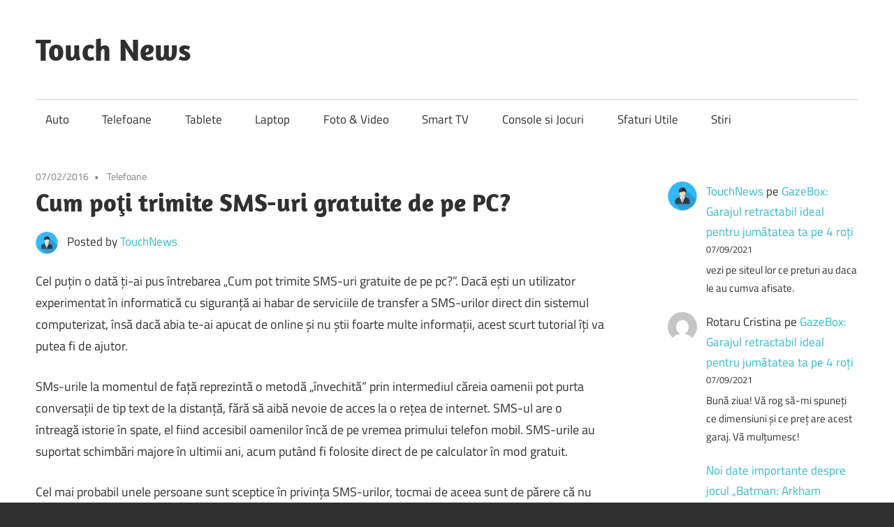

--- FILE ---
content_type: text/html; charset=UTF-8
request_url: https://touchnews.ro/cum-poti-trimite-sms-uri-gratuite-de-pe-pc/
body_size: 9822
content:
<!DOCTYPE html>
<html lang="ro-RO">
<head>
<meta charset="UTF-8">
<meta name="viewport" content="width=device-width, initial-scale=1">
<link rel="profile" href="http://gmpg.org/xfn/11">
<link rel="pingback" href="https://touchnews.ro/xmlrpc.php">
<meta name='robots' content='index, follow, max-image-preview:large, max-snippet:-1, max-video-preview:-1' />
<style>img:is([sizes="auto" i], [sizes^="auto," i]) { contain-intrinsic-size: 3000px 1500px }</style>
<!-- This site is optimized with the Yoast SEO plugin v26.2 - https://yoast.com/wordpress/plugins/seo/ -->
<title>Cum poţi trimite SMS-uri gratuite de pe PC? - Touch News</title>
<link rel="canonical" href="https://touchnews.ro/cum-poti-trimite-sms-uri-gratuite-de-pe-pc/" />
<meta property="og:locale" content="ro_RO" />
<meta property="og:type" content="article" />
<meta property="og:title" content="Cum poţi trimite SMS-uri gratuite de pe PC? - Touch News" />
<meta property="og:description" content="Cel puţin o dată ţi-ai pus întrebarea &#8222;Cum pot trimite SMS-uri gratuite de pe pc?&#8221;. Dacă eşti un utilizator experimentat" />
<meta property="og:url" content="https://touchnews.ro/cum-poti-trimite-sms-uri-gratuite-de-pe-pc/" />
<meta property="og:site_name" content="Touch News" />
<meta property="article:published_time" content="2016-02-07T12:04:29+00:00" />
<meta name="author" content="TouchNews" />
<meta name="twitter:card" content="summary_large_image" />
<meta name="twitter:label1" content="Scris de" />
<meta name="twitter:data1" content="TouchNews" />
<meta name="twitter:label2" content="Timp estimat pentru citire" />
<meta name="twitter:data2" content="2 minute" />
<script type="application/ld+json" class="yoast-schema-graph">{"@context":"https://schema.org","@graph":[{"@type":"WebPage","@id":"https://touchnews.ro/cum-poti-trimite-sms-uri-gratuite-de-pe-pc/","url":"https://touchnews.ro/cum-poti-trimite-sms-uri-gratuite-de-pe-pc/","name":"Cum poţi trimite SMS-uri gratuite de pe PC? - Touch News","isPartOf":{"@id":"https://touchnews.ro/#website"},"primaryImageOfPage":{"@id":"https://touchnews.ro/cum-poti-trimite-sms-uri-gratuite-de-pe-pc/#primaryimage"},"image":{"@id":"https://touchnews.ro/cum-poti-trimite-sms-uri-gratuite-de-pe-pc/#primaryimage"},"thumbnailUrl":"","datePublished":"2016-02-07T12:04:29+00:00","author":{"@id":"https://touchnews.ro/#/schema/person/1727916724e1bfe7000aa9ec3cf227e8"},"breadcrumb":{"@id":"https://touchnews.ro/cum-poti-trimite-sms-uri-gratuite-de-pe-pc/#breadcrumb"},"inLanguage":"ro-RO","potentialAction":[{"@type":"ReadAction","target":["https://touchnews.ro/cum-poti-trimite-sms-uri-gratuite-de-pe-pc/"]}]},{"@type":"ImageObject","inLanguage":"ro-RO","@id":"https://touchnews.ro/cum-poti-trimite-sms-uri-gratuite-de-pe-pc/#primaryimage","url":"","contentUrl":""},{"@type":"BreadcrumbList","@id":"https://touchnews.ro/cum-poti-trimite-sms-uri-gratuite-de-pe-pc/#breadcrumb","itemListElement":[{"@type":"ListItem","position":1,"name":"Prima pagină","item":"https://touchnews.ro/"},{"@type":"ListItem","position":2,"name":"Cum poţi trimite SMS-uri gratuite de pe PC?"}]},{"@type":"WebSite","@id":"https://touchnews.ro/#website","url":"https://touchnews.ro/","name":"Touch News","description":"Stiri despre tehnologie","potentialAction":[{"@type":"SearchAction","target":{"@type":"EntryPoint","urlTemplate":"https://touchnews.ro/?s={search_term_string}"},"query-input":{"@type":"PropertyValueSpecification","valueRequired":true,"valueName":"search_term_string"}}],"inLanguage":"ro-RO"},{"@type":"Person","@id":"https://touchnews.ro/#/schema/person/1727916724e1bfe7000aa9ec3cf227e8","name":"TouchNews","image":{"@type":"ImageObject","inLanguage":"ro-RO","@id":"https://touchnews.ro/#/schema/person/image/","url":"https://secure.gravatar.com/avatar/03f5a8cad8099f63d9d2d032a68d387ac5783f18af1baed524601b3677c5c2c7?s=96&d=mm&r=g","contentUrl":"https://secure.gravatar.com/avatar/03f5a8cad8099f63d9d2d032a68d387ac5783f18af1baed524601b3677c5c2c7?s=96&d=mm&r=g","caption":"TouchNews"},"url":"https://touchnews.ro/author/touchnews/"}]}</script>
<!-- / Yoast SEO plugin. -->
<link rel='dns-prefetch' href='//www.googletagmanager.com' />
<link rel="alternate" type="application/rss+xml" title="Touch News &raquo; Flux" href="https://touchnews.ro/feed/" />
<link rel="alternate" type="application/rss+xml" title="Touch News &raquo; Flux comentarii" href="https://touchnews.ro/comments/feed/" />
<link rel="alternate" type="application/rss+xml" title="Flux comentarii Touch News &raquo; Cum poţi trimite SMS-uri gratuite de pe PC?" href="https://touchnews.ro/cum-poti-trimite-sms-uri-gratuite-de-pe-pc/feed/" />
<script type="text/javascript">
/* <![CDATA[ */
window._wpemojiSettings = {"baseUrl":"https:\/\/s.w.org\/images\/core\/emoji\/16.0.1\/72x72\/","ext":".png","svgUrl":"https:\/\/s.w.org\/images\/core\/emoji\/16.0.1\/svg\/","svgExt":".svg","source":{"concatemoji":"https:\/\/touchnews.ro\/wp-includes\/js\/wp-emoji-release.min.js?ver=6.8.3"}};
/*! This file is auto-generated */
!function(s,n){var o,i,e;function c(e){try{var t={supportTests:e,timestamp:(new Date).valueOf()};sessionStorage.setItem(o,JSON.stringify(t))}catch(e){}}function p(e,t,n){e.clearRect(0,0,e.canvas.width,e.canvas.height),e.fillText(t,0,0);var t=new Uint32Array(e.getImageData(0,0,e.canvas.width,e.canvas.height).data),a=(e.clearRect(0,0,e.canvas.width,e.canvas.height),e.fillText(n,0,0),new Uint32Array(e.getImageData(0,0,e.canvas.width,e.canvas.height).data));return t.every(function(e,t){return e===a[t]})}function u(e,t){e.clearRect(0,0,e.canvas.width,e.canvas.height),e.fillText(t,0,0);for(var n=e.getImageData(16,16,1,1),a=0;a<n.data.length;a++)if(0!==n.data[a])return!1;return!0}function f(e,t,n,a){switch(t){case"flag":return n(e,"\ud83c\udff3\ufe0f\u200d\u26a7\ufe0f","\ud83c\udff3\ufe0f\u200b\u26a7\ufe0f")?!1:!n(e,"\ud83c\udde8\ud83c\uddf6","\ud83c\udde8\u200b\ud83c\uddf6")&&!n(e,"\ud83c\udff4\udb40\udc67\udb40\udc62\udb40\udc65\udb40\udc6e\udb40\udc67\udb40\udc7f","\ud83c\udff4\u200b\udb40\udc67\u200b\udb40\udc62\u200b\udb40\udc65\u200b\udb40\udc6e\u200b\udb40\udc67\u200b\udb40\udc7f");case"emoji":return!a(e,"\ud83e\udedf")}return!1}function g(e,t,n,a){var r="undefined"!=typeof WorkerGlobalScope&&self instanceof WorkerGlobalScope?new OffscreenCanvas(300,150):s.createElement("canvas"),o=r.getContext("2d",{willReadFrequently:!0}),i=(o.textBaseline="top",o.font="600 32px Arial",{});return e.forEach(function(e){i[e]=t(o,e,n,a)}),i}function t(e){var t=s.createElement("script");t.src=e,t.defer=!0,s.head.appendChild(t)}"undefined"!=typeof Promise&&(o="wpEmojiSettingsSupports",i=["flag","emoji"],n.supports={everything:!0,everythingExceptFlag:!0},e=new Promise(function(e){s.addEventListener("DOMContentLoaded",e,{once:!0})}),new Promise(function(t){var n=function(){try{var e=JSON.parse(sessionStorage.getItem(o));if("object"==typeof e&&"number"==typeof e.timestamp&&(new Date).valueOf()<e.timestamp+604800&&"object"==typeof e.supportTests)return e.supportTests}catch(e){}return null}();if(!n){if("undefined"!=typeof Worker&&"undefined"!=typeof OffscreenCanvas&&"undefined"!=typeof URL&&URL.createObjectURL&&"undefined"!=typeof Blob)try{var e="postMessage("+g.toString()+"("+[JSON.stringify(i),f.toString(),p.toString(),u.toString()].join(",")+"));",a=new Blob([e],{type:"text/javascript"}),r=new Worker(URL.createObjectURL(a),{name:"wpTestEmojiSupports"});return void(r.onmessage=function(e){c(n=e.data),r.terminate(),t(n)})}catch(e){}c(n=g(i,f,p,u))}t(n)}).then(function(e){for(var t in e)n.supports[t]=e[t],n.supports.everything=n.supports.everything&&n.supports[t],"flag"!==t&&(n.supports.everythingExceptFlag=n.supports.everythingExceptFlag&&n.supports[t]);n.supports.everythingExceptFlag=n.supports.everythingExceptFlag&&!n.supports.flag,n.DOMReady=!1,n.readyCallback=function(){n.DOMReady=!0}}).then(function(){return e}).then(function(){var e;n.supports.everything||(n.readyCallback(),(e=n.source||{}).concatemoji?t(e.concatemoji):e.wpemoji&&e.twemoji&&(t(e.twemoji),t(e.wpemoji)))}))}((window,document),window._wpemojiSettings);
/* ]]> */
</script>
<link rel='stylesheet' id='maxwell-theme-fonts-css' href='//touchnews.ro/wp-content/cache/wpfc-minified/7zlvasi5/fg4rs.css' type='text/css' media='all' />
<style id='wp-emoji-styles-inline-css' type='text/css'>
img.wp-smiley, img.emoji {
display: inline !important;
border: none !important;
box-shadow: none !important;
height: 1em !important;
width: 1em !important;
margin: 0 0.07em !important;
vertical-align: -0.1em !important;
background: none !important;
padding: 0 !important;
}
</style>
<link rel='stylesheet' id='wp-block-library-css' href='//touchnews.ro/wp-content/cache/wpfc-minified/qku8zeiq/fg4rs.css' type='text/css' media='all' />
<style id='classic-theme-styles-inline-css' type='text/css'>
/*! This file is auto-generated */
.wp-block-button__link{color:#fff;background-color:#32373c;border-radius:9999px;box-shadow:none;text-decoration:none;padding:calc(.667em + 2px) calc(1.333em + 2px);font-size:1.125em}.wp-block-file__button{background:#32373c;color:#fff;text-decoration:none}
</style>
<style id='global-styles-inline-css' type='text/css'>
:root{--wp--preset--aspect-ratio--square: 1;--wp--preset--aspect-ratio--4-3: 4/3;--wp--preset--aspect-ratio--3-4: 3/4;--wp--preset--aspect-ratio--3-2: 3/2;--wp--preset--aspect-ratio--2-3: 2/3;--wp--preset--aspect-ratio--16-9: 16/9;--wp--preset--aspect-ratio--9-16: 9/16;--wp--preset--color--black: #000000;--wp--preset--color--cyan-bluish-gray: #abb8c3;--wp--preset--color--white: #ffffff;--wp--preset--color--pale-pink: #f78da7;--wp--preset--color--vivid-red: #cf2e2e;--wp--preset--color--luminous-vivid-orange: #ff6900;--wp--preset--color--luminous-vivid-amber: #fcb900;--wp--preset--color--light-green-cyan: #7bdcb5;--wp--preset--color--vivid-green-cyan: #00d084;--wp--preset--color--pale-cyan-blue: #8ed1fc;--wp--preset--color--vivid-cyan-blue: #0693e3;--wp--preset--color--vivid-purple: #9b51e0;--wp--preset--color--primary: #33bbcc;--wp--preset--color--secondary: #008899;--wp--preset--color--tertiary: #005566;--wp--preset--color--accent: #cc3833;--wp--preset--color--highlight: #009912;--wp--preset--color--light-gray: #f0f0f0;--wp--preset--color--gray: #999999;--wp--preset--color--dark-gray: #303030;--wp--preset--gradient--vivid-cyan-blue-to-vivid-purple: linear-gradient(135deg,rgba(6,147,227,1) 0%,rgb(155,81,224) 100%);--wp--preset--gradient--light-green-cyan-to-vivid-green-cyan: linear-gradient(135deg,rgb(122,220,180) 0%,rgb(0,208,130) 100%);--wp--preset--gradient--luminous-vivid-amber-to-luminous-vivid-orange: linear-gradient(135deg,rgba(252,185,0,1) 0%,rgba(255,105,0,1) 100%);--wp--preset--gradient--luminous-vivid-orange-to-vivid-red: linear-gradient(135deg,rgba(255,105,0,1) 0%,rgb(207,46,46) 100%);--wp--preset--gradient--very-light-gray-to-cyan-bluish-gray: linear-gradient(135deg,rgb(238,238,238) 0%,rgb(169,184,195) 100%);--wp--preset--gradient--cool-to-warm-spectrum: linear-gradient(135deg,rgb(74,234,220) 0%,rgb(151,120,209) 20%,rgb(207,42,186) 40%,rgb(238,44,130) 60%,rgb(251,105,98) 80%,rgb(254,248,76) 100%);--wp--preset--gradient--blush-light-purple: linear-gradient(135deg,rgb(255,206,236) 0%,rgb(152,150,240) 100%);--wp--preset--gradient--blush-bordeaux: linear-gradient(135deg,rgb(254,205,165) 0%,rgb(254,45,45) 50%,rgb(107,0,62) 100%);--wp--preset--gradient--luminous-dusk: linear-gradient(135deg,rgb(255,203,112) 0%,rgb(199,81,192) 50%,rgb(65,88,208) 100%);--wp--preset--gradient--pale-ocean: linear-gradient(135deg,rgb(255,245,203) 0%,rgb(182,227,212) 50%,rgb(51,167,181) 100%);--wp--preset--gradient--electric-grass: linear-gradient(135deg,rgb(202,248,128) 0%,rgb(113,206,126) 100%);--wp--preset--gradient--midnight: linear-gradient(135deg,rgb(2,3,129) 0%,rgb(40,116,252) 100%);--wp--preset--font-size--small: 13px;--wp--preset--font-size--medium: 20px;--wp--preset--font-size--large: 36px;--wp--preset--font-size--x-large: 42px;--wp--preset--spacing--20: 0.44rem;--wp--preset--spacing--30: 0.67rem;--wp--preset--spacing--40: 1rem;--wp--preset--spacing--50: 1.5rem;--wp--preset--spacing--60: 2.25rem;--wp--preset--spacing--70: 3.38rem;--wp--preset--spacing--80: 5.06rem;--wp--preset--shadow--natural: 6px 6px 9px rgba(0, 0, 0, 0.2);--wp--preset--shadow--deep: 12px 12px 50px rgba(0, 0, 0, 0.4);--wp--preset--shadow--sharp: 6px 6px 0px rgba(0, 0, 0, 0.2);--wp--preset--shadow--outlined: 6px 6px 0px -3px rgba(255, 255, 255, 1), 6px 6px rgba(0, 0, 0, 1);--wp--preset--shadow--crisp: 6px 6px 0px rgba(0, 0, 0, 1);}:where(.is-layout-flex){gap: 0.5em;}:where(.is-layout-grid){gap: 0.5em;}body .is-layout-flex{display: flex;}.is-layout-flex{flex-wrap: wrap;align-items: center;}.is-layout-flex > :is(*, div){margin: 0;}body .is-layout-grid{display: grid;}.is-layout-grid > :is(*, div){margin: 0;}:where(.wp-block-columns.is-layout-flex){gap: 2em;}:where(.wp-block-columns.is-layout-grid){gap: 2em;}:where(.wp-block-post-template.is-layout-flex){gap: 1.25em;}:where(.wp-block-post-template.is-layout-grid){gap: 1.25em;}.has-black-color{color: var(--wp--preset--color--black) !important;}.has-cyan-bluish-gray-color{color: var(--wp--preset--color--cyan-bluish-gray) !important;}.has-white-color{color: var(--wp--preset--color--white) !important;}.has-pale-pink-color{color: var(--wp--preset--color--pale-pink) !important;}.has-vivid-red-color{color: var(--wp--preset--color--vivid-red) !important;}.has-luminous-vivid-orange-color{color: var(--wp--preset--color--luminous-vivid-orange) !important;}.has-luminous-vivid-amber-color{color: var(--wp--preset--color--luminous-vivid-amber) !important;}.has-light-green-cyan-color{color: var(--wp--preset--color--light-green-cyan) !important;}.has-vivid-green-cyan-color{color: var(--wp--preset--color--vivid-green-cyan) !important;}.has-pale-cyan-blue-color{color: var(--wp--preset--color--pale-cyan-blue) !important;}.has-vivid-cyan-blue-color{color: var(--wp--preset--color--vivid-cyan-blue) !important;}.has-vivid-purple-color{color: var(--wp--preset--color--vivid-purple) !important;}.has-black-background-color{background-color: var(--wp--preset--color--black) !important;}.has-cyan-bluish-gray-background-color{background-color: var(--wp--preset--color--cyan-bluish-gray) !important;}.has-white-background-color{background-color: var(--wp--preset--color--white) !important;}.has-pale-pink-background-color{background-color: var(--wp--preset--color--pale-pink) !important;}.has-vivid-red-background-color{background-color: var(--wp--preset--color--vivid-red) !important;}.has-luminous-vivid-orange-background-color{background-color: var(--wp--preset--color--luminous-vivid-orange) !important;}.has-luminous-vivid-amber-background-color{background-color: var(--wp--preset--color--luminous-vivid-amber) !important;}.has-light-green-cyan-background-color{background-color: var(--wp--preset--color--light-green-cyan) !important;}.has-vivid-green-cyan-background-color{background-color: var(--wp--preset--color--vivid-green-cyan) !important;}.has-pale-cyan-blue-background-color{background-color: var(--wp--preset--color--pale-cyan-blue) !important;}.has-vivid-cyan-blue-background-color{background-color: var(--wp--preset--color--vivid-cyan-blue) !important;}.has-vivid-purple-background-color{background-color: var(--wp--preset--color--vivid-purple) !important;}.has-black-border-color{border-color: var(--wp--preset--color--black) !important;}.has-cyan-bluish-gray-border-color{border-color: var(--wp--preset--color--cyan-bluish-gray) !important;}.has-white-border-color{border-color: var(--wp--preset--color--white) !important;}.has-pale-pink-border-color{border-color: var(--wp--preset--color--pale-pink) !important;}.has-vivid-red-border-color{border-color: var(--wp--preset--color--vivid-red) !important;}.has-luminous-vivid-orange-border-color{border-color: var(--wp--preset--color--luminous-vivid-orange) !important;}.has-luminous-vivid-amber-border-color{border-color: var(--wp--preset--color--luminous-vivid-amber) !important;}.has-light-green-cyan-border-color{border-color: var(--wp--preset--color--light-green-cyan) !important;}.has-vivid-green-cyan-border-color{border-color: var(--wp--preset--color--vivid-green-cyan) !important;}.has-pale-cyan-blue-border-color{border-color: var(--wp--preset--color--pale-cyan-blue) !important;}.has-vivid-cyan-blue-border-color{border-color: var(--wp--preset--color--vivid-cyan-blue) !important;}.has-vivid-purple-border-color{border-color: var(--wp--preset--color--vivid-purple) !important;}.has-vivid-cyan-blue-to-vivid-purple-gradient-background{background: var(--wp--preset--gradient--vivid-cyan-blue-to-vivid-purple) !important;}.has-light-green-cyan-to-vivid-green-cyan-gradient-background{background: var(--wp--preset--gradient--light-green-cyan-to-vivid-green-cyan) !important;}.has-luminous-vivid-amber-to-luminous-vivid-orange-gradient-background{background: var(--wp--preset--gradient--luminous-vivid-amber-to-luminous-vivid-orange) !important;}.has-luminous-vivid-orange-to-vivid-red-gradient-background{background: var(--wp--preset--gradient--luminous-vivid-orange-to-vivid-red) !important;}.has-very-light-gray-to-cyan-bluish-gray-gradient-background{background: var(--wp--preset--gradient--very-light-gray-to-cyan-bluish-gray) !important;}.has-cool-to-warm-spectrum-gradient-background{background: var(--wp--preset--gradient--cool-to-warm-spectrum) !important;}.has-blush-light-purple-gradient-background{background: var(--wp--preset--gradient--blush-light-purple) !important;}.has-blush-bordeaux-gradient-background{background: var(--wp--preset--gradient--blush-bordeaux) !important;}.has-luminous-dusk-gradient-background{background: var(--wp--preset--gradient--luminous-dusk) !important;}.has-pale-ocean-gradient-background{background: var(--wp--preset--gradient--pale-ocean) !important;}.has-electric-grass-gradient-background{background: var(--wp--preset--gradient--electric-grass) !important;}.has-midnight-gradient-background{background: var(--wp--preset--gradient--midnight) !important;}.has-small-font-size{font-size: var(--wp--preset--font-size--small) !important;}.has-medium-font-size{font-size: var(--wp--preset--font-size--medium) !important;}.has-large-font-size{font-size: var(--wp--preset--font-size--large) !important;}.has-x-large-font-size{font-size: var(--wp--preset--font-size--x-large) !important;}
:where(.wp-block-post-template.is-layout-flex){gap: 1.25em;}:where(.wp-block-post-template.is-layout-grid){gap: 1.25em;}
:where(.wp-block-columns.is-layout-flex){gap: 2em;}:where(.wp-block-columns.is-layout-grid){gap: 2em;}
:root :where(.wp-block-pullquote){font-size: 1.5em;line-height: 1.6;}
</style>
<link rel='stylesheet' id='maxwell-stylesheet-css' href='//touchnews.ro/wp-content/cache/wpfc-minified/et10i53p/fg4rs.css' type='text/css' media='all' />
<style id='maxwell-stylesheet-inline-css' type='text/css'>
.site-description { position: absolute; clip: rect(1px, 1px, 1px, 1px); width: 1px; height: 1px; overflow: hidden; }
</style>
<link rel='stylesheet' id='maxwell-safari-flexbox-fixes-css' href='//touchnews.ro/wp-content/cache/wpfc-minified/ffa33gso/fg4rs.css' type='text/css' media='all' />
<!--[if lt IE 9]>
<script type="text/javascript" src="https://touchnews.ro/wp-content/themes/maxwell/assets/js/html5shiv.min.js?ver=3.7.3" id="html5shiv-js"></script>
<![endif]-->
<script type="text/javascript" src="https://touchnews.ro/wp-content/themes/maxwell/assets/js/svgxuse.min.js?ver=1.2.6" id="svgxuse-js"></script>
<link rel="https://api.w.org/" href="https://touchnews.ro/wp-json/" /><link rel="alternate" title="JSON" type="application/json" href="https://touchnews.ro/wp-json/wp/v2/posts/15875" /><link rel="EditURI" type="application/rsd+xml" title="RSD" href="https://touchnews.ro/xmlrpc.php?rsd" />
<meta name="generator" content="WordPress 6.8.3" />
<link rel='shortlink' href='https://touchnews.ro/?p=15875' />
<link rel="alternate" title="oEmbed (JSON)" type="application/json+oembed" href="https://touchnews.ro/wp-json/oembed/1.0/embed?url=https%3A%2F%2Ftouchnews.ro%2Fcum-poti-trimite-sms-uri-gratuite-de-pe-pc%2F" />
<link rel="alternate" title="oEmbed (XML)" type="text/xml+oembed" href="https://touchnews.ro/wp-json/oembed/1.0/embed?url=https%3A%2F%2Ftouchnews.ro%2Fcum-poti-trimite-sms-uri-gratuite-de-pe-pc%2F&#038;format=xml" />
<meta name="generator" content="Site Kit by Google 1.164.0" /></head>
<body class="wp-singular post-template-default single single-post postid-15875 single-format-standard wp-embed-responsive wp-theme-maxwell post-layout-one-column">
<div id="page" class="hfeed site">
<a class="skip-link screen-reader-text" href="#content">Skip to content</a>
<header id="masthead" class="site-header clearfix" role="banner">
<div class="header-main container clearfix">
<div id="logo" class="site-branding clearfix">
<p class="site-title"><a href="https://touchnews.ro/" rel="home">Touch News</a></p>
<p class="site-description">Stiri despre tehnologie</p>
</div><!-- .site-branding -->
<div class="header-widgets clearfix">
</div><!-- .header-widgets -->
</div><!-- .header-main -->
<div id="main-navigation-wrap" class="primary-navigation-wrap">
<button class="primary-menu-toggle menu-toggle" aria-controls="primary-menu" aria-expanded="false" >
<svg class="icon icon-menu" aria-hidden="true" role="img"> <use xlink:href="https://touchnews.ro/wp-content/themes/maxwell/assets/icons/genericons-neue.svg#menu"></use> </svg><svg class="icon icon-close" aria-hidden="true" role="img"> <use xlink:href="https://touchnews.ro/wp-content/themes/maxwell/assets/icons/genericons-neue.svg#close"></use> </svg>			<span class="menu-toggle-text">Navigation</span>
</button>
<div class="primary-navigation">
<nav id="site-navigation" class="main-navigation" role="navigation"  aria-label="Primary Menu">
<ul id="primary-menu" class="menu"><li id="menu-item-18508" class="menu-item menu-item-type-taxonomy menu-item-object-category menu-item-18508"><a href="https://touchnews.ro/category/auto/">Auto</a></li>
<li id="menu-item-18518" class="menu-item menu-item-type-taxonomy menu-item-object-category current-post-ancestor current-menu-parent current-post-parent menu-item-18518"><a href="https://touchnews.ro/category/telefoane/">Telefoane</a></li>
<li id="menu-item-18517" class="menu-item menu-item-type-taxonomy menu-item-object-category menu-item-18517"><a href="https://touchnews.ro/category/tablete/">Tablete</a></li>
<li id="menu-item-18512" class="menu-item menu-item-type-taxonomy menu-item-object-category menu-item-18512"><a href="https://touchnews.ro/category/laptop/">Laptop</a></li>
<li id="menu-item-18511" class="menu-item menu-item-type-taxonomy menu-item-object-category menu-item-18511"><a href="https://touchnews.ro/category/foto-video/">Foto &#038; Video</a></li>
<li id="menu-item-18514" class="menu-item menu-item-type-taxonomy menu-item-object-category menu-item-18514"><a href="https://touchnews.ro/category/smart-tv/">Smart TV</a></li>
<li id="menu-item-18510" class="menu-item menu-item-type-taxonomy menu-item-object-category menu-item-18510"><a href="https://touchnews.ro/category/console-si-jocuri/">Console si Jocuri</a></li>
<li id="menu-item-18513" class="menu-item menu-item-type-taxonomy menu-item-object-category menu-item-18513"><a href="https://touchnews.ro/category/sfaturi-utile/">Sfaturi Utile</a></li>
<li id="menu-item-18516" class="menu-item menu-item-type-taxonomy menu-item-object-category menu-item-18516"><a href="https://touchnews.ro/category/stiri/">Stiri</a></li>
</ul>			</nav><!-- #site-navigation -->
</div><!-- .primary-navigation -->
</div>
</header><!-- #masthead -->
<div id="content" class="site-content container clearfix">
<section id="primary" class="content-single content-area">
<main id="main" class="site-main" role="main">
<article id="post-15875" class="post-15875 post type-post status-publish format-standard has-post-thumbnail hentry category-telefoane tag-free-sms tag-sms tag-sms-gratuit tag-sms-internet tag-trimitere-sms">
<header class="entry-header">
<div class="entry-meta"><span class="meta-date"><a href="https://touchnews.ro/cum-poti-trimite-sms-uri-gratuite-de-pe-pc/" title="14:04" rel="bookmark"><time class="entry-date published updated" datetime="2016-02-07T14:04:29+02:00">07/02/2016</time></a></span><span class="meta-category"> <a href="https://touchnews.ro/category/telefoane/" rel="category tag">Telefoane</a></span></div>
<h1 class="entry-title">Cum poţi trimite SMS-uri gratuite de pe PC?</h1>
<div class="posted-by"> <img alt='' src='https://secure.gravatar.com/avatar/03f5a8cad8099f63d9d2d032a68d387ac5783f18af1baed524601b3677c5c2c7?s=32&#038;d=mm&#038;r=g' srcset='https://secure.gravatar.com/avatar/03f5a8cad8099f63d9d2d032a68d387ac5783f18af1baed524601b3677c5c2c7?s=64&#038;d=mm&#038;r=g 2x' class='avatar avatar-32 photo' height='32' width='32' decoding='async'/>Posted by <span class="meta-author"> <span class="author vcard"><a class="url fn n" href="https://touchnews.ro/author/touchnews/" title="View all posts by TouchNews" rel="author">TouchNews</a></span></span></div>
</header><!-- .entry-header -->
<div class="entry-content clearfix">
<p>				Cel puţin o dată ţi-ai pus întrebarea &#8222;Cum pot trimite SMS-uri gratuite de pe pc?&#8221;. Dacă eşti un utilizator experimentat în informatică cu siguranţă ai habar de serviciile de transfer a SMS-urilor direct din sistemul computerizat, însă dacă abia te-ai apucat de online şi nu ştii foarte multe informaţii, acest scurt tutorial îţi va putea fi de ajutor.</p>
<p>SMs-urile la momentul de faţă reprezintă o metodă „învechită” prin intermediul căreia oamenii pot purta conversaţii de tip text de la distanţă, fără să aibă nevoie de acces la o reţea de internet. SMS-ul are o întreagă istorie în spate, el fiind accesibil oamenilor încă de pe vremea primului telefon mobil. SMS-urile au suportat schimbări majore în ultimii ani, acum putând fi folosite direct de pe calculator în mod gratuit.</p>
<p>Cel mai probabil unele persoane sunt sceptice în privinţa SMS-urilor, tocmai de aceea sunt de părere că nu au nevoie de un serviciu atât de învechit, acum având la dispoziţie Messengerul de pe Facebook şi multe alte aplicaţii. Întradevăr, de când au apărut aplicaţiile de chat în online, oamenii au început să uite SMS-ul, motiv pentru care astăzi dorim să vă readucem aminte că aveţi şansa de a folosi acest serviciu de telefonie mobilă şi direct de acasă.</p>
<p>Pe internet puteţi găsi o gamă diversificată de site-uri ce promit să vă ofere şansa de a trimite SMS-uri către persoanele dragi. Unele site-uri mai bune, altele mai rele, însă cert este că sistemul funcţionează şi vă puteţi bucura de el. Noi dorim să vă oferim o listă scurtă cu site-urile ce îşi dau silinţa în a realiza servicii de bună calitate pe acest domeniu, fără să vă pierdeţi din timpul vostru preţios căutând pe internet tot felul de informaţii.</p>
<p><strong>Lista site-urilor ce oferă servicii de SMS online:</strong></p>
<ul>
<li><span style="color: #0000ff;"><a style="color: #0000ff;" href="http://bit.ly/1Rf93cn">Mesaj gratuit</a></span></li>
<li><span style="color: #0000ff;"><a style="color: #0000ff;" href="http://bit.ly/1UViAnP">3 SMS</a></span></li>
<li><span style="color: #0000ff;"><a style="color: #0000ff;" href="http://bit.ly/1XbDcK5">SMS gratis</a></span></li>
<li><span style="color: #0000ff;"><a style="color: #0000ff;" href="http://bit.ly/1gIDQZS">Buzz SMS</a></span></li>
<li><span style="color: #0000ff;"><a style="color: #0000ff;" href="http://bit.ly/1Q3kZP7">SMS ON</a></span></li>
</ul>
</div><!-- .entry-content -->
<footer class="entry-footer">
<div class="entry-tags clearfix">
<span class="meta-tags">
<a href="https://touchnews.ro/tag/free-sms/" rel="tag">free sms</a><a href="https://touchnews.ro/tag/sms/" rel="tag">SMS</a><a href="https://touchnews.ro/tag/sms-gratuit/" rel="tag">sms gratuit</a><a href="https://touchnews.ro/tag/sms-internet/" rel="tag">sms internet</a><a href="https://touchnews.ro/tag/trimitere-sms/" rel="tag">trimitere sms</a>				</span>
</div><!-- .entry-tags -->
<nav class="navigation post-navigation" aria-label="Articole">
<h2 class="screen-reader-text">Navigare în articole</h2>
<div class="nav-links"><div class="nav-previous"><a href="https://touchnews.ro/codrin-bradea-aka-satana-a-lansat-un-joc-video-pentru-pc/" rel="prev"><span class="nav-link-text">Previous Post</span><h3 class="entry-title">Codrin Bradea aka Satana a lansat un joc video pentru PC</h3></a></div><div class="nav-next"><a href="https://touchnews.ro/olx-si-problemele-de-configurare/" rel="next"><span class="nav-link-text">Next Post</span><h3 class="entry-title">OLX și problemele de securitate</h3></a></div></div>
</nav>
</footer><!-- .entry-footer -->
</article>
<div id="comments" class="comments-area">
<div id="respond" class="comment-respond">
<h3 id="reply-title" class="comment-reply-title"><span>Leave a Reply</span> <small><a rel="nofollow" id="cancel-comment-reply-link" href="/cum-poti-trimite-sms-uri-gratuite-de-pe-pc/#respond" style="display:none;">Anulează răspunsul</a></small></h3><form action="https://touchnews.ro/wp-comments-post.php" method="post" id="commentform" class="comment-form"><p class="comment-notes"><span id="email-notes">Adresa ta de email nu va fi publicată.</span> <span class="required-field-message">Câmpurile obligatorii sunt marcate cu <span class="required">*</span></span></p><p class="comment-form-comment"><label for="comment">Comentariu <span class="required">*</span></label> <textarea id="comment" name="comment" cols="45" rows="8" maxlength="65525" required></textarea></p><p class="comment-form-author"><label for="author">Nume <span class="required">*</span></label> <input id="author" name="author" type="text" value="" size="30" maxlength="245" autocomplete="name" required /></p>
<p class="comment-form-email"><label for="email">Email <span class="required">*</span></label> <input id="email" name="email" type="email" value="" size="30" maxlength="100" aria-describedby="email-notes" autocomplete="email" required /></p>
<p class="comment-form-url"><label for="url">Site web</label> <input id="url" name="url" type="url" value="" size="30" maxlength="200" autocomplete="url" /></p>
<p class="comment-form-cookies-consent"><input id="wp-comment-cookies-consent" name="wp-comment-cookies-consent" type="checkbox" value="yes" /> <label for="wp-comment-cookies-consent">Salvează-mi numele, emailul și site-ul web în acest navigator pentru data viitoare când o să comentez.</label></p>
<p class="form-submit"><input name="submit" type="submit" id="submit" class="submit" value="Publică comentariul" /> <input type='hidden' name='comment_post_ID' value='15875' id='comment_post_ID' />
<input type='hidden' name='comment_parent' id='comment_parent' value='0' />
</p><p style="display: none;"><input type="hidden" id="akismet_comment_nonce" name="akismet_comment_nonce" value="0bfe2fcb25" /></p><p style="display: none !important;" class="akismet-fields-container" data-prefix="ak_"><label>&#916;<textarea name="ak_hp_textarea" cols="45" rows="8" maxlength="100"></textarea></label><input type="hidden" id="ak_js_1" name="ak_js" value="128"/><script>document.getElementById( "ak_js_1" ).setAttribute( "value", ( new Date() ).getTime() );</script></p></form>	</div><!-- #respond -->
</div><!-- #comments -->
</main><!-- #main -->
</section><!-- #primary -->
<section id="secondary" class="sidebar widget-area clearfix" role="complementary">
<aside id="block-4" class="widget widget_block widget_recent_comments clearfix"><ol class="has-avatars has-dates has-excerpts wp-block-latest-comments"><li class="wp-block-latest-comments__comment"><img alt='' src='https://secure.gravatar.com/avatar/03f5a8cad8099f63d9d2d032a68d387ac5783f18af1baed524601b3677c5c2c7?s=48&#038;d=mm&#038;r=g' srcset='https://secure.gravatar.com/avatar/03f5a8cad8099f63d9d2d032a68d387ac5783f18af1baed524601b3677c5c2c7?s=96&#038;d=mm&#038;r=g 2x' class='avatar avatar-48 photo wp-block-latest-comments__comment-avatar' height='48' width='48' /><article><footer class="wp-block-latest-comments__comment-meta"><a class="wp-block-latest-comments__comment-author" href="https://touchnews.ro/author/touchnews/">TouchNews</a> pe <a class="wp-block-latest-comments__comment-link" href="https://touchnews.ro/gazebox-garajul-retractabil-ideal-pentru-jumatatea-ta-pe-4-roti/#comment-1513">GazeBox: Garajul retractabil ideal pentru jumătatea ta pe 4 roți</a><time datetime="2021-09-07T18:25:40+02:00" class="wp-block-latest-comments__comment-date">07/09/2021</time></footer><div class="wp-block-latest-comments__comment-excerpt"><p>vezi pe siteul lor ce preturi au daca le au cumva afisate.</p>
</div></article></li><li class="wp-block-latest-comments__comment"><img alt='' src='https://secure.gravatar.com/avatar/5b97b7a2f94c418c9b9d9d3596f2413bc1be4eda6645b1b4056630436a50a35d?s=48&#038;d=mm&#038;r=g' srcset='https://secure.gravatar.com/avatar/5b97b7a2f94c418c9b9d9d3596f2413bc1be4eda6645b1b4056630436a50a35d?s=96&#038;d=mm&#038;r=g 2x' class='avatar avatar-48 photo wp-block-latest-comments__comment-avatar' height='48' width='48' /><article><footer class="wp-block-latest-comments__comment-meta"><span class="wp-block-latest-comments__comment-author">Rotaru Cristina</span> pe <a class="wp-block-latest-comments__comment-link" href="https://touchnews.ro/gazebox-garajul-retractabil-ideal-pentru-jumatatea-ta-pe-4-roti/#comment-1512">GazeBox: Garajul retractabil ideal pentru jumătatea ta pe 4 roți</a><time datetime="2021-09-07T16:24:12+02:00" class="wp-block-latest-comments__comment-date">07/09/2021</time></footer><div class="wp-block-latest-comments__comment-excerpt"><p>Bună ziua! Vă rog să-mi spuneți ce dimensiuni și ce preț are acest garaj. Vă mulțumesc!</p>
</div></article></li><li class="wp-block-latest-comments__comment"><article><footer class="wp-block-latest-comments__comment-meta"><a class="wp-block-latest-comments__comment-author" href="https://touchnews.ro/noi-date-importante-despre-jocul-batman-arkham-knight/">Noi date importante despre jocul &#8222;Batman: Arkham Knight&#8221; | Touch News</a> pe <a class="wp-block-latest-comments__comment-link" href="https://touchnews.ro/batman-arkham-knight-pentru-pc-cerinte-de-sistem/#comment-1053">Batman Arkham Knight pentru PC &#8211; cerinţe de sistem</a><time datetime="2020-09-25T09:43:18+02:00" class="wp-block-latest-comments__comment-date">25/09/2020</time></footer><div class="wp-block-latest-comments__comment-excerpt"><p>[&#8230;] Vezi aici cerințele de sistem pentru Batman Arkham Knight și alte detalii despre joc  [&#8230;]</p>
</div></article></li><li class="wp-block-latest-comments__comment"><img alt='' src='https://secure.gravatar.com/avatar/43e7f98200aea794796c436ea4f437c12fc2b3d95f9cadb5d1d093a0325189db?s=48&#038;d=mm&#038;r=g' srcset='https://secure.gravatar.com/avatar/43e7f98200aea794796c436ea4f437c12fc2b3d95f9cadb5d1d093a0325189db?s=96&#038;d=mm&#038;r=g 2x' class='avatar avatar-48 photo wp-block-latest-comments__comment-avatar' height='48' width='48' /><article><footer class="wp-block-latest-comments__comment-meta"><a class="wp-block-latest-comments__comment-author" href="https://www.xkids.ro/">amanda</a> pe <a class="wp-block-latest-comments__comment-link" href="https://touchnews.ro/revolutia-preturilor-smartwatch/#comment-723">Revoluţia preţurilor: Smartwatch</a><time datetime="2020-06-12T16:23:01+02:00" class="wp-block-latest-comments__comment-date">12/06/2020</time></footer><div class="wp-block-latest-comments__comment-excerpt"><p>Modul de prezentare al produselor din articol este interesant. Am citit intreg articolul, insa mi-ar placea ca in urmatorul sa&hellip;</p>
</div></article></li><li class="wp-block-latest-comments__comment"><article><footer class="wp-block-latest-comments__comment-meta"><a class="wp-block-latest-comments__comment-author" href="https://touchnews.ro/hainele-viitorului-vor-contine-micro-dispozitive-wearable/">Hainele viitorului vor conține micro dispozitive wearable - Touch News</a> pe <a class="wp-block-latest-comments__comment-link" href="https://touchnews.ro/cercetatori-din-domeniul-3d-au-printat-microbaterii-on-chip-cu-un-potential-incredibil/#comment-107">Cercetători din domeniul 3D au printat microbaterii on-chip cu un potențial incredibil</a><time datetime="2019-04-21T07:28:53+02:00" class="wp-block-latest-comments__comment-date">21/04/2019</time></footer><div class="wp-block-latest-comments__comment-excerpt"><p>[&#8230;] flexibile, microsenzorii, materiale precum carbon activat, graphene, nanotuburile de carbon sau microbateriile imprimate 3D nu fac altceva decât să&hellip;</p>
</div></article></li></ol></aside>
</section><!-- #secondary -->

</div><!-- #content -->
<div id="footer" class="footer-wrap">
<footer id="colophon" class="site-footer container clearfix" role="contentinfo">
<div id="footer-text" class="site-info">
<span class="credit-link">
WordPress Theme: Maxwell by ThemeZee.	</span>
</div><!-- .site-info -->
</footer><!-- #colophon -->
</div>
</div><!-- #page -->
<script type="speculationrules">
{"prefetch":[{"source":"document","where":{"and":[{"href_matches":"\/*"},{"not":{"href_matches":["\/wp-*.php","\/wp-admin\/*","\/wp-content\/uploads\/*","\/wp-content\/*","\/wp-content\/plugins\/*","\/wp-content\/themes\/maxwell\/*","\/*\\?(.+)"]}},{"not":{"selector_matches":"a[rel~=\"nofollow\"]"}},{"not":{"selector_matches":".no-prefetch, .no-prefetch a"}}]},"eagerness":"conservative"}]}
</script>
<script type="text/javascript" id="maxwell-navigation-js-extra">
/* <![CDATA[ */
var maxwellScreenReaderText = {"expand":"Expand child menu","collapse":"Collapse child menu","icon":"<svg class=\"icon icon-expand\" aria-hidden=\"true\" role=\"img\"> <use xlink:href=\"https:\/\/touchnews.ro\/wp-content\/themes\/maxwell\/assets\/icons\/genericons-neue.svg#expand\"><\/use> <\/svg>"};
/* ]]> */
</script>
<script type="text/javascript" src="https://touchnews.ro/wp-content/themes/maxwell/assets/js/navigation.min.js?ver=20220224" id="maxwell-navigation-js"></script>
<script type="text/javascript" src="https://touchnews.ro/wp-includes/js/comment-reply.min.js?ver=6.8.3" id="comment-reply-js" async="async" data-wp-strategy="async"></script>
<script defer type="text/javascript" src="https://touchnews.ro/wp-content/plugins/akismet/_inc/akismet-frontend.js?ver=1752665347" id="akismet-frontend-js"></script>
</body>
</html><!-- WP Fastest Cache file was created in 0.219 seconds, on 14/11/2025 @ 13:31 --><!-- via php -->